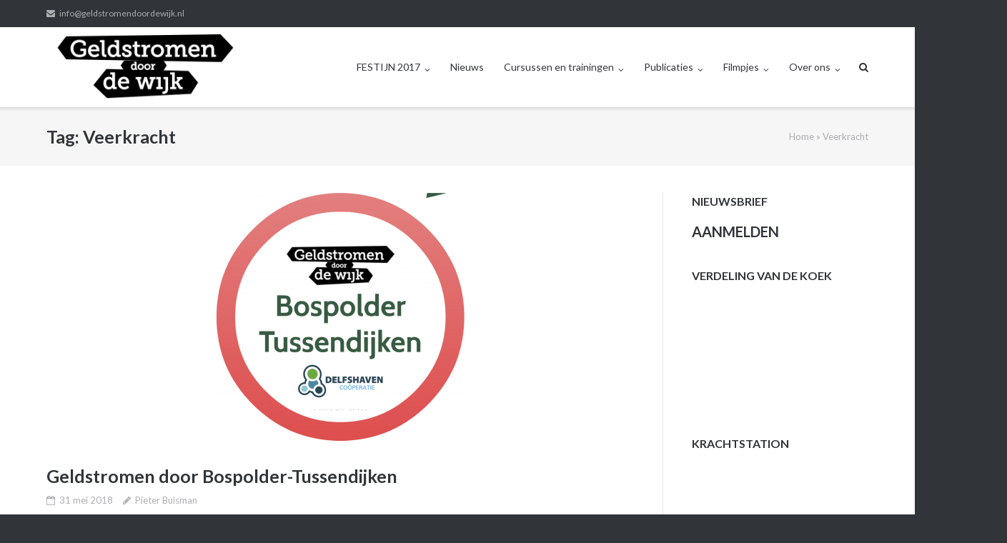

--- FILE ---
content_type: text/html; charset=UTF-8
request_url: https://www.geldstromendoordewijk.nl/tag/veerkracht/
body_size: 10466
content:
<!DOCTYPE html>
<html lang="nl-NL">
<head>
	<meta charset="UTF-8">
	<link rel="profile" href="https://gmpg.org/xfn/11">

	<meta name='robots' content='index, follow, max-image-preview:large, max-snippet:-1, max-video-preview:-1' />
	<style>img:is([sizes="auto" i], [sizes^="auto," i]) { contain-intrinsic-size: 3000px 1500px }</style>
	
	<!-- This site is optimized with the Yoast SEO plugin v26.3 - https://yoast.com/wordpress/plugins/seo/ -->
	<title>Veerkracht Archieven - Geldstromen door de WIJK</title>
	<link rel="canonical" href="https://www.geldstromendoordewijk.nl/tag/veerkracht/" />
	<meta property="og:locale" content="nl_NL" />
	<meta property="og:type" content="article" />
	<meta property="og:title" content="Veerkracht Archieven - Geldstromen door de WIJK" />
	<meta property="og:url" content="https://www.geldstromendoordewijk.nl/tag/veerkracht/" />
	<meta property="og:site_name" content="Geldstromen door de WIJK" />
	<script type="application/ld+json" class="yoast-schema-graph">{"@context":"https://schema.org","@graph":[{"@type":"CollectionPage","@id":"https://www.geldstromendoordewijk.nl/tag/veerkracht/","url":"https://www.geldstromendoordewijk.nl/tag/veerkracht/","name":"Veerkracht Archieven - Geldstromen door de WIJK","isPartOf":{"@id":"https://www.geldstromendoordewijk.nl/#website"},"primaryImageOfPage":{"@id":"https://www.geldstromendoordewijk.nl/tag/veerkracht/#primaryimage"},"image":{"@id":"https://www.geldstromendoordewijk.nl/tag/veerkracht/#primaryimage"},"thumbnailUrl":"https://www.geldstromendoordewijk.nl/wp-content/uploads/2018/05/BoTu-prezi-20180304-titel-e1527762045333.png","breadcrumb":{"@id":"https://www.geldstromendoordewijk.nl/tag/veerkracht/#breadcrumb"},"inLanguage":"nl-NL"},{"@type":"ImageObject","inLanguage":"nl-NL","@id":"https://www.geldstromendoordewijk.nl/tag/veerkracht/#primaryimage","url":"https://www.geldstromendoordewijk.nl/wp-content/uploads/2018/05/BoTu-prezi-20180304-titel-e1527762045333.png","contentUrl":"https://www.geldstromendoordewijk.nl/wp-content/uploads/2018/05/BoTu-prezi-20180304-titel-e1527762045333.png","width":350,"height":350,"caption":"Geldstromen door Bospolder-Tussendijken"},{"@type":"BreadcrumbList","@id":"https://www.geldstromendoordewijk.nl/tag/veerkracht/#breadcrumb","itemListElement":[{"@type":"ListItem","position":1,"name":"Home","item":"https://www.geldstromendoordewijk.nl/"},{"@type":"ListItem","position":2,"name":"Veerkracht"}]},{"@type":"WebSite","@id":"https://www.geldstromendoordewijk.nl/#website","url":"https://www.geldstromendoordewijk.nl/","name":"Geldstromen door de WIJK","description":"MEER WAARDE door verbinding van het sociale, fysieke en economische domein","potentialAction":[{"@type":"SearchAction","target":{"@type":"EntryPoint","urlTemplate":"https://www.geldstromendoordewijk.nl/?s={search_term_string}"},"query-input":{"@type":"PropertyValueSpecification","valueRequired":true,"valueName":"search_term_string"}}],"inLanguage":"nl-NL"}]}</script>
	<!-- / Yoast SEO plugin. -->


<link rel='dns-prefetch' href='//maps.googleapis.com' />
<link rel='dns-prefetch' href='//fonts.googleapis.com' />
<link rel="alternate" type="application/rss+xml" title="Geldstromen door de WIJK &raquo; feed" href="https://www.geldstromendoordewijk.nl/feed/" />
<link rel="alternate" type="application/rss+xml" title="Geldstromen door de WIJK &raquo; reacties feed" href="https://www.geldstromendoordewijk.nl/comments/feed/" />
<link rel="alternate" type="application/rss+xml" title="Geldstromen door de WIJK &raquo; Veerkracht tag feed" href="https://www.geldstromendoordewijk.nl/tag/veerkracht/feed/" />
<script type="text/javascript">
/* <![CDATA[ */
window._wpemojiSettings = {"baseUrl":"https:\/\/s.w.org\/images\/core\/emoji\/16.0.1\/72x72\/","ext":".png","svgUrl":"https:\/\/s.w.org\/images\/core\/emoji\/16.0.1\/svg\/","svgExt":".svg","source":{"concatemoji":"https:\/\/www.geldstromendoordewijk.nl\/wp-includes\/js\/wp-emoji-release.min.js?ver=6.8.3"}};
/*! This file is auto-generated */
!function(s,n){var o,i,e;function c(e){try{var t={supportTests:e,timestamp:(new Date).valueOf()};sessionStorage.setItem(o,JSON.stringify(t))}catch(e){}}function p(e,t,n){e.clearRect(0,0,e.canvas.width,e.canvas.height),e.fillText(t,0,0);var t=new Uint32Array(e.getImageData(0,0,e.canvas.width,e.canvas.height).data),a=(e.clearRect(0,0,e.canvas.width,e.canvas.height),e.fillText(n,0,0),new Uint32Array(e.getImageData(0,0,e.canvas.width,e.canvas.height).data));return t.every(function(e,t){return e===a[t]})}function u(e,t){e.clearRect(0,0,e.canvas.width,e.canvas.height),e.fillText(t,0,0);for(var n=e.getImageData(16,16,1,1),a=0;a<n.data.length;a++)if(0!==n.data[a])return!1;return!0}function f(e,t,n,a){switch(t){case"flag":return n(e,"\ud83c\udff3\ufe0f\u200d\u26a7\ufe0f","\ud83c\udff3\ufe0f\u200b\u26a7\ufe0f")?!1:!n(e,"\ud83c\udde8\ud83c\uddf6","\ud83c\udde8\u200b\ud83c\uddf6")&&!n(e,"\ud83c\udff4\udb40\udc67\udb40\udc62\udb40\udc65\udb40\udc6e\udb40\udc67\udb40\udc7f","\ud83c\udff4\u200b\udb40\udc67\u200b\udb40\udc62\u200b\udb40\udc65\u200b\udb40\udc6e\u200b\udb40\udc67\u200b\udb40\udc7f");case"emoji":return!a(e,"\ud83e\udedf")}return!1}function g(e,t,n,a){var r="undefined"!=typeof WorkerGlobalScope&&self instanceof WorkerGlobalScope?new OffscreenCanvas(300,150):s.createElement("canvas"),o=r.getContext("2d",{willReadFrequently:!0}),i=(o.textBaseline="top",o.font="600 32px Arial",{});return e.forEach(function(e){i[e]=t(o,e,n,a)}),i}function t(e){var t=s.createElement("script");t.src=e,t.defer=!0,s.head.appendChild(t)}"undefined"!=typeof Promise&&(o="wpEmojiSettingsSupports",i=["flag","emoji"],n.supports={everything:!0,everythingExceptFlag:!0},e=new Promise(function(e){s.addEventListener("DOMContentLoaded",e,{once:!0})}),new Promise(function(t){var n=function(){try{var e=JSON.parse(sessionStorage.getItem(o));if("object"==typeof e&&"number"==typeof e.timestamp&&(new Date).valueOf()<e.timestamp+604800&&"object"==typeof e.supportTests)return e.supportTests}catch(e){}return null}();if(!n){if("undefined"!=typeof Worker&&"undefined"!=typeof OffscreenCanvas&&"undefined"!=typeof URL&&URL.createObjectURL&&"undefined"!=typeof Blob)try{var e="postMessage("+g.toString()+"("+[JSON.stringify(i),f.toString(),p.toString(),u.toString()].join(",")+"));",a=new Blob([e],{type:"text/javascript"}),r=new Worker(URL.createObjectURL(a),{name:"wpTestEmojiSupports"});return void(r.onmessage=function(e){c(n=e.data),r.terminate(),t(n)})}catch(e){}c(n=g(i,f,p,u))}t(n)}).then(function(e){for(var t in e)n.supports[t]=e[t],n.supports.everything=n.supports.everything&&n.supports[t],"flag"!==t&&(n.supports.everythingExceptFlag=n.supports.everythingExceptFlag&&n.supports[t]);n.supports.everythingExceptFlag=n.supports.everythingExceptFlag&&!n.supports.flag,n.DOMReady=!1,n.readyCallback=function(){n.DOMReady=!0}}).then(function(){return e}).then(function(){var e;n.supports.everything||(n.readyCallback(),(e=n.source||{}).concatemoji?t(e.concatemoji):e.wpemoji&&e.twemoji&&(t(e.twemoji),t(e.wpemoji)))}))}((window,document),window._wpemojiSettings);
/* ]]> */
</script>
<style id='wp-emoji-styles-inline-css' type='text/css'>

	img.wp-smiley, img.emoji {
		display: inline !important;
		border: none !important;
		box-shadow: none !important;
		height: 1em !important;
		width: 1em !important;
		margin: 0 0.07em !important;
		vertical-align: -0.1em !important;
		background: none !important;
		padding: 0 !important;
	}
</style>
<link rel='stylesheet' id='wp-block-library-css' href='https://www.geldstromendoordewijk.nl/wp-includes/css/dist/block-library/style.min.css?ver=6.8.3' type='text/css' media='all' />
<style id='classic-theme-styles-inline-css' type='text/css'>
/*! This file is auto-generated */
.wp-block-button__link{color:#fff;background-color:#32373c;border-radius:9999px;box-shadow:none;text-decoration:none;padding:calc(.667em + 2px) calc(1.333em + 2px);font-size:1.125em}.wp-block-file__button{background:#32373c;color:#fff;text-decoration:none}
</style>
<style id='global-styles-inline-css' type='text/css'>
:root{--wp--preset--aspect-ratio--square: 1;--wp--preset--aspect-ratio--4-3: 4/3;--wp--preset--aspect-ratio--3-4: 3/4;--wp--preset--aspect-ratio--3-2: 3/2;--wp--preset--aspect-ratio--2-3: 2/3;--wp--preset--aspect-ratio--16-9: 16/9;--wp--preset--aspect-ratio--9-16: 9/16;--wp--preset--color--black: #000000;--wp--preset--color--cyan-bluish-gray: #abb8c3;--wp--preset--color--white: #ffffff;--wp--preset--color--pale-pink: #f78da7;--wp--preset--color--vivid-red: #cf2e2e;--wp--preset--color--luminous-vivid-orange: #ff6900;--wp--preset--color--luminous-vivid-amber: #fcb900;--wp--preset--color--light-green-cyan: #7bdcb5;--wp--preset--color--vivid-green-cyan: #00d084;--wp--preset--color--pale-cyan-blue: #8ed1fc;--wp--preset--color--vivid-cyan-blue: #0693e3;--wp--preset--color--vivid-purple: #9b51e0;--wp--preset--gradient--vivid-cyan-blue-to-vivid-purple: linear-gradient(135deg,rgba(6,147,227,1) 0%,rgb(155,81,224) 100%);--wp--preset--gradient--light-green-cyan-to-vivid-green-cyan: linear-gradient(135deg,rgb(122,220,180) 0%,rgb(0,208,130) 100%);--wp--preset--gradient--luminous-vivid-amber-to-luminous-vivid-orange: linear-gradient(135deg,rgba(252,185,0,1) 0%,rgba(255,105,0,1) 100%);--wp--preset--gradient--luminous-vivid-orange-to-vivid-red: linear-gradient(135deg,rgba(255,105,0,1) 0%,rgb(207,46,46) 100%);--wp--preset--gradient--very-light-gray-to-cyan-bluish-gray: linear-gradient(135deg,rgb(238,238,238) 0%,rgb(169,184,195) 100%);--wp--preset--gradient--cool-to-warm-spectrum: linear-gradient(135deg,rgb(74,234,220) 0%,rgb(151,120,209) 20%,rgb(207,42,186) 40%,rgb(238,44,130) 60%,rgb(251,105,98) 80%,rgb(254,248,76) 100%);--wp--preset--gradient--blush-light-purple: linear-gradient(135deg,rgb(255,206,236) 0%,rgb(152,150,240) 100%);--wp--preset--gradient--blush-bordeaux: linear-gradient(135deg,rgb(254,205,165) 0%,rgb(254,45,45) 50%,rgb(107,0,62) 100%);--wp--preset--gradient--luminous-dusk: linear-gradient(135deg,rgb(255,203,112) 0%,rgb(199,81,192) 50%,rgb(65,88,208) 100%);--wp--preset--gradient--pale-ocean: linear-gradient(135deg,rgb(255,245,203) 0%,rgb(182,227,212) 50%,rgb(51,167,181) 100%);--wp--preset--gradient--electric-grass: linear-gradient(135deg,rgb(202,248,128) 0%,rgb(113,206,126) 100%);--wp--preset--gradient--midnight: linear-gradient(135deg,rgb(2,3,129) 0%,rgb(40,116,252) 100%);--wp--preset--font-size--small: 13px;--wp--preset--font-size--medium: 20px;--wp--preset--font-size--large: 36px;--wp--preset--font-size--x-large: 42px;--wp--preset--spacing--20: 0.44rem;--wp--preset--spacing--30: 0.67rem;--wp--preset--spacing--40: 1rem;--wp--preset--spacing--50: 1.5rem;--wp--preset--spacing--60: 2.25rem;--wp--preset--spacing--70: 3.38rem;--wp--preset--spacing--80: 5.06rem;--wp--preset--shadow--natural: 6px 6px 9px rgba(0, 0, 0, 0.2);--wp--preset--shadow--deep: 12px 12px 50px rgba(0, 0, 0, 0.4);--wp--preset--shadow--sharp: 6px 6px 0px rgba(0, 0, 0, 0.2);--wp--preset--shadow--outlined: 6px 6px 0px -3px rgba(255, 255, 255, 1), 6px 6px rgba(0, 0, 0, 1);--wp--preset--shadow--crisp: 6px 6px 0px rgba(0, 0, 0, 1);}:where(.is-layout-flex){gap: 0.5em;}:where(.is-layout-grid){gap: 0.5em;}body .is-layout-flex{display: flex;}.is-layout-flex{flex-wrap: wrap;align-items: center;}.is-layout-flex > :is(*, div){margin: 0;}body .is-layout-grid{display: grid;}.is-layout-grid > :is(*, div){margin: 0;}:where(.wp-block-columns.is-layout-flex){gap: 2em;}:where(.wp-block-columns.is-layout-grid){gap: 2em;}:where(.wp-block-post-template.is-layout-flex){gap: 1.25em;}:where(.wp-block-post-template.is-layout-grid){gap: 1.25em;}.has-black-color{color: var(--wp--preset--color--black) !important;}.has-cyan-bluish-gray-color{color: var(--wp--preset--color--cyan-bluish-gray) !important;}.has-white-color{color: var(--wp--preset--color--white) !important;}.has-pale-pink-color{color: var(--wp--preset--color--pale-pink) !important;}.has-vivid-red-color{color: var(--wp--preset--color--vivid-red) !important;}.has-luminous-vivid-orange-color{color: var(--wp--preset--color--luminous-vivid-orange) !important;}.has-luminous-vivid-amber-color{color: var(--wp--preset--color--luminous-vivid-amber) !important;}.has-light-green-cyan-color{color: var(--wp--preset--color--light-green-cyan) !important;}.has-vivid-green-cyan-color{color: var(--wp--preset--color--vivid-green-cyan) !important;}.has-pale-cyan-blue-color{color: var(--wp--preset--color--pale-cyan-blue) !important;}.has-vivid-cyan-blue-color{color: var(--wp--preset--color--vivid-cyan-blue) !important;}.has-vivid-purple-color{color: var(--wp--preset--color--vivid-purple) !important;}.has-black-background-color{background-color: var(--wp--preset--color--black) !important;}.has-cyan-bluish-gray-background-color{background-color: var(--wp--preset--color--cyan-bluish-gray) !important;}.has-white-background-color{background-color: var(--wp--preset--color--white) !important;}.has-pale-pink-background-color{background-color: var(--wp--preset--color--pale-pink) !important;}.has-vivid-red-background-color{background-color: var(--wp--preset--color--vivid-red) !important;}.has-luminous-vivid-orange-background-color{background-color: var(--wp--preset--color--luminous-vivid-orange) !important;}.has-luminous-vivid-amber-background-color{background-color: var(--wp--preset--color--luminous-vivid-amber) !important;}.has-light-green-cyan-background-color{background-color: var(--wp--preset--color--light-green-cyan) !important;}.has-vivid-green-cyan-background-color{background-color: var(--wp--preset--color--vivid-green-cyan) !important;}.has-pale-cyan-blue-background-color{background-color: var(--wp--preset--color--pale-cyan-blue) !important;}.has-vivid-cyan-blue-background-color{background-color: var(--wp--preset--color--vivid-cyan-blue) !important;}.has-vivid-purple-background-color{background-color: var(--wp--preset--color--vivid-purple) !important;}.has-black-border-color{border-color: var(--wp--preset--color--black) !important;}.has-cyan-bluish-gray-border-color{border-color: var(--wp--preset--color--cyan-bluish-gray) !important;}.has-white-border-color{border-color: var(--wp--preset--color--white) !important;}.has-pale-pink-border-color{border-color: var(--wp--preset--color--pale-pink) !important;}.has-vivid-red-border-color{border-color: var(--wp--preset--color--vivid-red) !important;}.has-luminous-vivid-orange-border-color{border-color: var(--wp--preset--color--luminous-vivid-orange) !important;}.has-luminous-vivid-amber-border-color{border-color: var(--wp--preset--color--luminous-vivid-amber) !important;}.has-light-green-cyan-border-color{border-color: var(--wp--preset--color--light-green-cyan) !important;}.has-vivid-green-cyan-border-color{border-color: var(--wp--preset--color--vivid-green-cyan) !important;}.has-pale-cyan-blue-border-color{border-color: var(--wp--preset--color--pale-cyan-blue) !important;}.has-vivid-cyan-blue-border-color{border-color: var(--wp--preset--color--vivid-cyan-blue) !important;}.has-vivid-purple-border-color{border-color: var(--wp--preset--color--vivid-purple) !important;}.has-vivid-cyan-blue-to-vivid-purple-gradient-background{background: var(--wp--preset--gradient--vivid-cyan-blue-to-vivid-purple) !important;}.has-light-green-cyan-to-vivid-green-cyan-gradient-background{background: var(--wp--preset--gradient--light-green-cyan-to-vivid-green-cyan) !important;}.has-luminous-vivid-amber-to-luminous-vivid-orange-gradient-background{background: var(--wp--preset--gradient--luminous-vivid-amber-to-luminous-vivid-orange) !important;}.has-luminous-vivid-orange-to-vivid-red-gradient-background{background: var(--wp--preset--gradient--luminous-vivid-orange-to-vivid-red) !important;}.has-very-light-gray-to-cyan-bluish-gray-gradient-background{background: var(--wp--preset--gradient--very-light-gray-to-cyan-bluish-gray) !important;}.has-cool-to-warm-spectrum-gradient-background{background: var(--wp--preset--gradient--cool-to-warm-spectrum) !important;}.has-blush-light-purple-gradient-background{background: var(--wp--preset--gradient--blush-light-purple) !important;}.has-blush-bordeaux-gradient-background{background: var(--wp--preset--gradient--blush-bordeaux) !important;}.has-luminous-dusk-gradient-background{background: var(--wp--preset--gradient--luminous-dusk) !important;}.has-pale-ocean-gradient-background{background: var(--wp--preset--gradient--pale-ocean) !important;}.has-electric-grass-gradient-background{background: var(--wp--preset--gradient--electric-grass) !important;}.has-midnight-gradient-background{background: var(--wp--preset--gradient--midnight) !important;}.has-small-font-size{font-size: var(--wp--preset--font-size--small) !important;}.has-medium-font-size{font-size: var(--wp--preset--font-size--medium) !important;}.has-large-font-size{font-size: var(--wp--preset--font-size--large) !important;}.has-x-large-font-size{font-size: var(--wp--preset--font-size--x-large) !important;}
:where(.wp-block-post-template.is-layout-flex){gap: 1.25em;}:where(.wp-block-post-template.is-layout-grid){gap: 1.25em;}
:where(.wp-block-columns.is-layout-flex){gap: 2em;}:where(.wp-block-columns.is-layout-grid){gap: 2em;}
:root :where(.wp-block-pullquote){font-size: 1.5em;line-height: 1.6;}
</style>
<link rel='stylesheet' id='contact-form-7-css' href='https://usercontent.one/wp/www.geldstromendoordewijk.nl/wp-content/plugins/contact-form-7/includes/css/styles.css?ver=6.1.3' type='text/css' media='all' />
<link rel='stylesheet' id='gpp_shortcodes-css' href='https://usercontent.one/wp/www.geldstromendoordewijk.nl/wp-content/plugins/gpp-shortcodes/gpp-shortcodes.css?ver=6.8.3' type='text/css' media='all' />
<link rel='stylesheet' id='gpp-sc-genericons-css' href='https://usercontent.one/wp/www.geldstromendoordewijk.nl/wp-content/plugins/gpp-shortcodes/genericons/genericons.css?ver=6.8.3' type='text/css' media='all' />
<link rel='stylesheet' id='siteorigin-google-web-fonts-css' href='//fonts.googleapis.com/css?family=Mulish%3A300%7CLato%3A300%2C400%2C700&#038;ver=6.8.3' type='text/css' media='all' />
<link rel='stylesheet' id='ultra-style-css' href='https://usercontent.one/wp/www.geldstromendoordewijk.nl/wp-content/themes/ultra/style.css?ver=1.6.6' type='text/css' media='all' />
<link rel='stylesheet' id='font-awesome-css' href='https://usercontent.one/wp/www.geldstromendoordewijk.nl/wp-content/themes/ultra/font-awesome/css/font-awesome.min.css?ver=4.7.0' type='text/css' media='all' />
<script type="text/javascript" src="https://www.geldstromendoordewijk.nl/wp-includes/js/tinymce/tinymce.min.js?ver=49110-20250317" id="wp-tinymce-root-js"></script>
<script type="text/javascript" src="https://www.geldstromendoordewijk.nl/wp-includes/js/tinymce/plugins/compat3x/plugin.min.js?ver=49110-20250317" id="wp-tinymce-js"></script>
<script type="text/javascript" src="https://www.geldstromendoordewijk.nl/wp-includes/js/jquery/jquery.min.js?ver=3.7.1" id="jquery-core-js"></script>
<script type="text/javascript" src="https://www.geldstromendoordewijk.nl/wp-includes/js/jquery/jquery-migrate.min.js?ver=3.4.1" id="jquery-migrate-js"></script>
<script type="text/javascript" id="ultra-theme-js-extra">
/* <![CDATA[ */
var ultra_smooth_scroll_params = {"value":"1"};
var ultra_resp_top_bar_params = {"collapse":"1024"};
/* ]]> */
</script>
<script type="text/javascript" src="https://usercontent.one/wp/www.geldstromendoordewijk.nl/wp-content/themes/ultra/js/jquery.theme.min.js?ver=1.6.6" id="ultra-theme-js"></script>
<script type="text/javascript" src="https://usercontent.one/wp/www.geldstromendoordewijk.nl/wp-content/themes/ultra/js/jquery.hc-sticky.min.js?ver=2.2.6" id="jquery-hc-sticky-js"></script>
<script type="text/javascript" src="https://usercontent.one/wp/www.geldstromendoordewijk.nl/wp-content/themes/ultra/js/jquery.flexslider.min.js?ver=2.2.2" id="jquery-flexslider-js"></script>
<script type="text/javascript" src="https://usercontent.one/wp/www.geldstromendoordewijk.nl/wp-content/themes/ultra/js/jquery.fitvids.min.js?ver=1.1" id="jquery-fitvids-js"></script>
<script type="text/javascript" src="https://usercontent.one/wp/www.geldstromendoordewijk.nl/wp-content/themes/ultra/js/skip-link-focus-fix.js?ver=1.6.6" id="ultra-skip-link-focus-fix-js"></script>
<!--[if lt IE 9]>
<script type="text/javascript" src="https://usercontent.one/wp/www.geldstromendoordewijk.nl/wp-content/themes/ultra/js/flexie.js?ver=1.0.3" id="ultra-flexie-js"></script>
<![endif]-->
<!--[if lt IE 9]>
<script type="text/javascript" src="https://usercontent.one/wp/www.geldstromendoordewijk.nl/wp-content/themes/ultra/js/html5shiv-printshiv.js?ver=3.7.3" id="ultra-html5-js"></script>
<![endif]-->
<!--[if (gte IE 6)&(lte IE 8)]>
<script type="text/javascript" src="https://usercontent.one/wp/www.geldstromendoordewijk.nl/wp-content/themes/ultra/js/selectivizr.min.js?ver=1.0.3b" id="ultra-selectivizr-js"></script>
<![endif]-->
<link rel="https://api.w.org/" href="https://www.geldstromendoordewijk.nl/wp-json/" /><link rel="alternate" title="JSON" type="application/json" href="https://www.geldstromendoordewijk.nl/wp-json/wp/v2/tags/69" /><link rel="EditURI" type="application/rsd+xml" title="RSD" href="https://www.geldstromendoordewijk.nl/xmlrpc.php?rsd" />
<meta name="generator" content="WordPress 6.8.3" />
<style>[class*=" icon-oc-"],[class^=icon-oc-]{speak:none;font-style:normal;font-weight:400;font-variant:normal;text-transform:none;line-height:1;-webkit-font-smoothing:antialiased;-moz-osx-font-smoothing:grayscale}.icon-oc-one-com-white-32px-fill:before{content:"901"}.icon-oc-one-com:before{content:"900"}#one-com-icon,.toplevel_page_onecom-wp .wp-menu-image{speak:none;display:flex;align-items:center;justify-content:center;text-transform:none;line-height:1;-webkit-font-smoothing:antialiased;-moz-osx-font-smoothing:grayscale}.onecom-wp-admin-bar-item>a,.toplevel_page_onecom-wp>.wp-menu-name{font-size:16px;font-weight:400;line-height:1}.toplevel_page_onecom-wp>.wp-menu-name img{width:69px;height:9px;}.wp-submenu-wrap.wp-submenu>.wp-submenu-head>img{width:88px;height:auto}.onecom-wp-admin-bar-item>a img{height:7px!important}.onecom-wp-admin-bar-item>a img,.toplevel_page_onecom-wp>.wp-menu-name img{opacity:.8}.onecom-wp-admin-bar-item.hover>a img,.toplevel_page_onecom-wp.wp-has-current-submenu>.wp-menu-name img,li.opensub>a.toplevel_page_onecom-wp>.wp-menu-name img{opacity:1}#one-com-icon:before,.onecom-wp-admin-bar-item>a:before,.toplevel_page_onecom-wp>.wp-menu-image:before{content:'';position:static!important;background-color:rgba(240,245,250,.4);border-radius:102px;width:18px;height:18px;padding:0!important}.onecom-wp-admin-bar-item>a:before{width:14px;height:14px}.onecom-wp-admin-bar-item.hover>a:before,.toplevel_page_onecom-wp.opensub>a>.wp-menu-image:before,.toplevel_page_onecom-wp.wp-has-current-submenu>.wp-menu-image:before{background-color:#76b82a}.onecom-wp-admin-bar-item>a{display:inline-flex!important;align-items:center;justify-content:center}#one-com-logo-wrapper{font-size:4em}#one-com-icon{vertical-align:middle}.imagify-welcome{display:none !important;}</style><meta name="viewport" content="width=device-width, initial-scale=1" />	<style type="text/css" id="ultra-menu-css"> 
		@media (max-width: 1024px) { 
			.responsive-menu .main-navigation ul { display: none } 
			.responsive-menu .menu-toggle { display: block }
			.responsive-menu .menu-search { display: none }
			.site-header .site-branding-container { max-width: 90% }
			.main-navigation { max-width: 10% }
		}
		@media (min-width: 1024px) {
			.header-centered .site-header .container { height: auto; }
			.header-centered .site-header .site-branding-container { float: none; max-width: 100%; padding-right: 0; text-align: center; }
			.header-centered .main-navigation { float: none; max-width: 100%; text-align: center; }
			.header-centered .main-navigation > div { display: inline-block; float: none; vertical-align: top; }
		}
	</style>
	<link rel="icon" href="https://usercontent.one/wp/www.geldstromendoordewijk.nl/wp-content/uploads/2015/12/GDW-wijk-logo-240x240-20151213-120x120.png" sizes="32x32" />
<link rel="icon" href="https://usercontent.one/wp/www.geldstromendoordewijk.nl/wp-content/uploads/2015/12/GDW-wijk-logo-240x240-20151213.png" sizes="192x192" />
<link rel="apple-touch-icon" href="https://usercontent.one/wp/www.geldstromendoordewijk.nl/wp-content/uploads/2015/12/GDW-wijk-logo-240x240-20151213.png" />
<meta name="msapplication-TileImage" content="https://usercontent.one/wp/www.geldstromendoordewijk.nl/wp-content/uploads/2015/12/GDW-wijk-logo-240x240-20151213.png" />
</head>

<body class="archive tag tag-veerkracht tag-69 wp-theme-ultra full group-blog sidebar no-touch page-layout-default resp">
<div id="page" class="hfeed site">
	<a class="skip-link screen-reader-text" href="#content">Ga naar de inhoud</a>

			
<div id="top-bar">
	<div class="container">
		<div class="top-bar-text"><span class="email"><a href="mailto:info@geldstromendoordewijk.nl">info@geldstromendoordewijk.nl</a></span></div>	</div><!-- .container -->
</div><!-- #top-bar -->
<span class="top-bar-arrow" style="display: none;"></span>
	
			<header id="masthead" class="site-header sticky-header scale responsive-menu">
			<div class="container">
								<div class="site-branding-container">
					<div class="site-branding">
						<a href="https://www.geldstromendoordewijk.nl/" rel="home">
							<img src="https://usercontent.one/wp/www.geldstromendoordewijk.nl/wp-content/uploads/2015/11/logo_zwart.png"  width="300"  height="100"  alt="Geldstromen door de WIJK logo"  data-scale="1"  />						</a>
																	</div><!-- .site-branding -->
				</div><!-- .site-branding-container -->
				
				<nav id="site-navigation" class="main-navigation">
					<button class="menu-toggle"></button>					<div class="menu-menu-1-container"><ul id="menu-menu-1" class="menu"><li id="menu-item-1748" class="menu-item menu-item-type-post_type menu-item-object-page menu-item-has-children menu-item-1748"><a href="https://www.geldstromendoordewijk.nl/festijn2017/">FESTIJN 2017</a>
<ul class="sub-menu">
	<li id="menu-item-2331" class="menu-item menu-item-type-post_type menu-item-object-page menu-item-2331"><a href="https://www.geldstromendoordewijk.nl/festijn2017verslag/">Uitgebreid verslag</a></li>
	<li id="menu-item-2332" class="menu-item menu-item-type-post_type menu-item-object-post menu-item-2332"><a href="https://www.geldstromendoordewijk.nl/kracht-kracht-kracht/">Korte impressie</a></li>
</ul>
</li>
<li id="menu-item-719" class="menu-item menu-item-type-post_type menu-item-object-page menu-item-719"><a href="https://www.geldstromendoordewijk.nl/nieuws/">Nieuws</a></li>
<li id="menu-item-160" class="menu-item menu-item-type-post_type menu-item-object-page menu-item-has-children menu-item-160"><a href="https://www.geldstromendoordewijk.nl/cursussen-en-trainingen/">Cursussen en trainingen</a>
<ul class="sub-menu">
	<li id="menu-item-2365" class="menu-item menu-item-type-post_type menu-item-object-post menu-item-2365"><a href="https://www.geldstromendoordewijk.nl/excursie-naar-schotland/">Excursie naar Schotland</a></li>
	<li id="menu-item-2160" class="menu-item menu-item-type-post_type menu-item-object-post menu-item-2160"><a href="https://www.geldstromendoordewijk.nl/congressen-en-seminars/">Congressen en seminars</a></li>
	<li id="menu-item-2201" class="menu-item menu-item-type-post_type menu-item-object-post menu-item-2201"><a href="https://www.geldstromendoordewijk.nl/inspiratiesessie/">In-company inspiratie- en werksessies</a></li>
	<li id="menu-item-2202" class="menu-item menu-item-type-post_type menu-item-object-post menu-item-2202"><a href="https://www.geldstromendoordewijk.nl/praktijktraining/">Praktijktrainingen</a></li>
	<li id="menu-item-2203" class="menu-item menu-item-type-post_type menu-item-object-post menu-item-2203"><a href="https://www.geldstromendoordewijk.nl/lezingen-en-presentaties/">Lezingen en presentaties</a></li>
</ul>
</li>
<li id="menu-item-163" class="menu-item menu-item-type-post_type menu-item-object-page menu-item-has-children menu-item-163"><a href="https://www.geldstromendoordewijk.nl/publicaties/">Publicaties</a>
<ul class="sub-menu">
	<li id="menu-item-2613" class="menu-item menu-item-type-post_type menu-item-object-post menu-item-2613"><a href="https://www.geldstromendoordewijk.nl/community-development-trusts/">Community Development Trusts: verankerd in wetgeving</a></li>
	<li id="menu-item-2379" class="menu-item menu-item-type-post_type menu-item-object-post menu-item-2379"><a href="https://www.geldstromendoordewijk.nl/handel-voor-de-wijk/">Handel voor de wijk</a></li>
	<li id="menu-item-1492" class="menu-item menu-item-type-post_type menu-item-object-post menu-item-1492"><a href="https://www.geldstromendoordewijk.nl/boekje-open-over-geld/">Boekje open over geld</a></li>
	<li id="menu-item-1477" class="menu-item menu-item-type-post_type menu-item-object-post menu-item-1477"><a href="https://www.geldstromendoordewijk.nl/in-de-marge-van-het-grote-geld/">In de marge van het grote geld</a></li>
	<li id="menu-item-1447" class="menu-item menu-item-type-post_type menu-item-object-post menu-item-1447"><a href="https://www.geldstromendoordewijk.nl/buurtbewoners-beheren-speeltuin-niet-vrijwillig-maar-betaald/">Buurtbewoners beheren speeltuin: niet vrijwillig, maar betaald</a></li>
	<li id="menu-item-1456" class="menu-item menu-item-type-post_type menu-item-object-post menu-item-1456"><a href="https://www.geldstromendoordewijk.nl/duurzaamheid-en-sociale-ongelijkheid/">Duurzaamheid en sociale ongelijkheid</a></li>
	<li id="menu-item-1446" class="menu-item menu-item-type-post_type menu-item-object-post menu-item-1446"><a href="https://www.geldstromendoordewijk.nl/geldstromen-door-de-wijk-festijn-smaakt-naar-meer/">Geldstromen door de Wijk Festijn smaakt naar meer!</a></li>
	<li id="menu-item-1014" class="menu-item menu-item-type-post_type menu-item-object-page menu-item-1014"><a href="https://www.geldstromendoordewijk.nl/met-ondernemerschap-bereik-je-meer-in-de-wijk/">Weg met de bakfietscultuur</a></li>
	<li id="menu-item-973" class="menu-item menu-item-type-post_type menu-item-object-page menu-item-973"><a href="https://www.geldstromendoordewijk.nl/game-changers-sociale-domein/">Game-changers voor het sociale domein</a></li>
	<li id="menu-item-448" class="menu-item menu-item-type-post_type menu-item-object-page menu-item-448"><a href="https://www.geldstromendoordewijk.nl/geldstromen-door-de-wijk-als-onbenut-vermogen/">Geldstromen door de wijk als onbenut vermogen</a></li>
	<li id="menu-item-161" class="menu-item menu-item-type-post_type menu-item-object-page menu-item-161"><a href="https://www.geldstromendoordewijk.nl/sturen-op-geldstromen-door-de-wijk-vergroot-rendement/">Sturen op geldstromen door de wijk vergroot rendement</a></li>
	<li id="menu-item-302" class="menu-item menu-item-type-post_type menu-item-object-page menu-item-302"><a href="https://www.geldstromendoordewijk.nl/passie-en-poen-sociaal-ondernemen/">Passie en Poen: sociaal ondernemen</a></li>
</ul>
</li>
<li id="menu-item-1327" class="menu-item menu-item-type-taxonomy menu-item-object-category menu-item-has-children menu-item-1327"><a href="https://www.geldstromendoordewijk.nl/category/filmpjes/">Filmpjes</a>
<ul class="sub-menu">
	<li id="menu-item-2177" class="menu-item menu-item-type-post_type menu-item-object-post menu-item-2177"><a href="https://www.geldstromendoordewijk.nl/kracht-kracht-kracht/">Kracht, kracht, kracht</a></li>
	<li id="menu-item-2179" class="menu-item menu-item-type-post_type menu-item-object-post menu-item-2179"><a href="https://www.geldstromendoordewijk.nl/hoe-open-over-geld/">Hoe open over geld?</a></li>
	<li id="menu-item-2180" class="menu-item menu-item-type-post_type menu-item-object-post menu-item-2180"><a href="https://www.geldstromendoordewijk.nl/krachtstation-kanaleneiland-feestelijk-geopend/">Krachtstation Kanaleneiland feestelijk geopend</a></li>
	<li id="menu-item-2178" class="menu-item menu-item-type-post_type menu-item-object-post menu-item-2178"><a href="https://www.geldstromendoordewijk.nl/het-verhaal-over-krachtstation-kanaleneiland/">Het verhaal over Krachtstation Kanaleneiland</a></li>
	<li id="menu-item-1448" class="menu-item menu-item-type-post_type menu-item-object-post menu-item-1448"><a href="https://www.geldstromendoordewijk.nl/geldstromen-ombuigen-en-het-risico-van-een-nat-pak/">Geldstromen ombuigen en het risico van een nat pak</a></li>
	<li id="menu-item-1449" class="menu-item menu-item-type-post_type menu-item-object-post menu-item-1449"><a href="https://www.geldstromendoordewijk.nl/aan-de-keukentafel-over-krachtstation-kanaleneiland/">Aan de keukentafel over: Krachtstation Kanaleneiland</a></li>
	<li id="menu-item-1450" class="menu-item menu-item-type-post_type menu-item-object-post menu-item-1450"><a href="https://www.geldstromendoordewijk.nl/aan-de-keukentafel-over-buurttuin-de-zandloper/">Aan de keukentafel over: Buurttuin de Zandloper</a></li>
	<li id="menu-item-1451" class="menu-item menu-item-type-post_type menu-item-object-post menu-item-1451"><a href="https://www.geldstromendoordewijk.nl/aan-de-keukentafel-over-grondstoffenstromen/">Aan de keukentafel over: Grondstoffenstromen</a></li>
	<li id="menu-item-1452" class="menu-item menu-item-type-post_type menu-item-object-post menu-item-1452"><a href="https://www.geldstromendoordewijk.nl/aan-de-keukentafel-over-de-biz/">Aan de keukentafel over: de BIZ</a></li>
	<li id="menu-item-1453" class="menu-item menu-item-type-post_type menu-item-object-post menu-item-1453"><a href="https://www.geldstromendoordewijk.nl/aan-de-keukentafel-over-right-to-challenge/">Aan de keukentafel over: right to challenge</a></li>
	<li id="menu-item-1454" class="menu-item menu-item-type-post_type menu-item-object-post menu-item-1454"><a href="https://www.geldstromendoordewijk.nl/aan-de-keukentafel/">Aan de keukentafel over: huishoudelijke hulp</a></li>
	<li id="menu-item-1455" class="menu-item menu-item-type-post_type menu-item-object-post menu-item-1455"><a href="https://www.geldstromendoordewijk.nl/geldstromen-door-de-wijk-ruwaard/">Geldstromen door de Wijk Ruwaard</a></li>
</ul>
</li>
<li id="menu-item-248" class="menu-item menu-item-type-post_type menu-item-object-page menu-item-has-children menu-item-248"><a href="https://www.geldstromendoordewijk.nl/over-ons/">Over ons</a>
<ul class="sub-menu">
	<li id="menu-item-709" class="menu-item menu-item-type-taxonomy menu-item-object-category menu-item-709"><a href="https://www.geldstromendoordewijk.nl/category/team/">Team</a></li>
	<li id="menu-item-201" class="menu-item menu-item-type-post_type menu-item-object-page menu-item-201"><a href="https://www.geldstromendoordewijk.nl/contact/">Contact</a></li>
	<li id="menu-item-1614" class="menu-item menu-item-type-post_type menu-item-object-page menu-item-1614"><a href="https://www.geldstromendoordewijk.nl/nieuwsbrief/">Nieuwsbrief</a></li>
</ul>
</li>
</ul></div>											<div class="menu-search">
							<div class="search-icon"></div>
							<form method="get" class="searchform" action="https://www.geldstromendoordewijk.nl/">
								<input type="text" class="field" name="s" value="" />
							</form>	
						</div><!-- .menu-search -->
														</nav><!-- #site-navigation -->
			</div><!-- .container -->
		</header><!-- #masthead -->
	
	
	
	<div id="content" class="site-content">

		
			<header class="page-header">
			<div class="container">
				<div class="title-wrapper">
					<h1 class="page-title">Tag: <span>Veerkracht</span></h1>				</div><!-- .title-wrapper --><div class="breadcrumbs"><span><span><a href="https://www.geldstromendoordewijk.nl/">Home</a></span> » <span class="breadcrumb_last" aria-current="page">Veerkracht</span></span></div>			</div><!-- .container -->
		</header><!-- .page-header -->
	
	<div class="container">

		<div id="primary" class="content-area">
			<main id="main" class="site-main">

				

	
<article id="post-2618" class="post-2618 post type-post status-publish format-standard has-post-thumbnail hentry category-nieuws category-onderzoek category-praktijk tag-geldstromen tag-gezondheid tag-ondernemerschap tag-onderwijs tag-rotterdam tag-veerkracht tag-werk tag-wijk tag-wijkcooperatie tag-wijkeconomie">
			<div class="entry-thumbnail">
			<a href="https://www.geldstromendoordewijk.nl/geldstromen-door-bospolder-tussendijken/" title="Geldstromen door Bospolder-Tussendijken">
				<img width="350" height="350" src="https://usercontent.one/wp/www.geldstromendoordewijk.nl/wp-content/uploads/2018/05/BoTu-prezi-20180304-titel-e1527762045333.png" class="attachment-post-thumbnail size-post-thumbnail wp-post-image" alt="Geldstromen door Bospolder-Tussendijken" decoding="async" fetchpriority="high" />			</a>
		</div>
		<header class="entry-header">
		<h2 class="entry-title"><a href="https://www.geldstromendoordewijk.nl/geldstromen-door-bospolder-tussendijken/" rel="bookmark">Geldstromen door Bospolder-Tussendijken</a></h2>
				<div class="entry-meta">
			<div class="entry-meta-inner"><span class="entry-date"><a href="https://www.geldstromendoordewijk.nl/geldstromen-door-bospolder-tussendijken/" rel="bookmark"><time class="published" datetime="2018-05-31T12:16:51+02:00">31 mei 2018</time><time class="updated" datetime="2025-09-11T15:42:48+02:00">11 september 2025</time></span></a><span class="byline"><span class="author vcard"><a class="url fn n" href="https://www.geldstromendoordewijk.nl/author/pieterbuismanziggo-ml/" rel="author">Pieter Buisman</a></span></span></div>		</div><!-- .entry-meta -->
			</header><!-- .entry-header -->

	<div class="entry-content">
		<p>Bospolder en Tussendijken zijn twee buurten – vaak in een adem genoemd &#8211; in de Rotterdamse wijk Delfshaven. De inkomens zijn er laag en veel mensen hebben geen werk, maar er zijn ook buurtbewoners die initiatief nemen om de buurt te verbeteren en te versterken. Bospolder-Tussendijken (BoTu) heeft dan wel een zwakke sociaaleconomische positie,...</p><span class="more-wrapper"><a class="more-link button" href="https://www.geldstromendoordewijk.nl/geldstromen-door-bospolder-tussendijken/">Lees verder</a></span>
			</div><!-- .entry-content -->

	<footer class="entry-footer">
			</footer><!-- .entry-footer -->

</article><!-- #post-## -->

	
	

			</main><!-- #main -->
		</div><!-- #primary -->

		
<div id="secondary" class="widget-area">
	<aside id="text-12" class="widget widget_text"><h3 class="widget-title">Nieuwsbrief</h3>			<div class="textwidget"><a href="http://www.geldstromendoordewijk.nl/nieuwsbrief/" target="_blank"><h3><strong>AANMELDEN</strong></h3></a></div>
		</aside><aside id="text-10" class="widget widget_text"><h3 class="widget-title">Verdeling van de koek</h3>			<div class="textwidget"><iframe src="https://www.youtube.com/embed/N_ERITrjRNM" frameborder="0" allowfullscreen></iframe>
</div>
		</aside><aside id="text-11" class="widget widget_text"><h3 class="widget-title">Krachtstation</h3>			<div class="textwidget"><iframe src="https://www.youtube.com/embed/t_o5z1BLRMA" frameborder="0" allowfullscreen></iframe></div>
		</aside></div><!-- #secondary -->
	
		</div><!-- .container -->

	</div><!-- #content -->

	<footer id="colophon" class="site-footer">

		<div class="footer-main">

							<div class="container">
										<div class="clear"></div>
				</div><!-- .container -->
			
		</div><!-- .main-footer -->

		
<div class="bottom-bar">
	<div class="container">
				<div class="site-info">
			<span>&copy; 2025 <a href="https://www.geldstromendoordewijk.nl/">Geldstromen door de WIJK</a></span><span>Thema door <a href="https://purothemes.com/">Puro</a></span>		</div><!-- .site-info --><div class="bottom-bar-menu"><ul id="menu-footer" class="menu"><li id="menu-item-732" class="twitter menu-item menu-item-type-custom menu-item-object-custom menu-item-732"><a href="https://twitter.com/PieterBuisman">twitter</a></li>
<li id="menu-item-733" class="linkedin menu-item menu-item-type-custom menu-item-object-custom menu-item-733"><a href="https://www.linkedin.com/company/6420914?trk=tyah&#038;trkInfo=clickedVertical%3Acompany%2CclickedEntityId%3A6420914%2Cidx%3A1-1-1%2CtarId%3A1448384921918%2Ctas%3Ageldstromendoordewij">linkedin</a></li>
</ul></div>	</div><!-- .container -->
</div><!-- .bottom-bar -->

	</footer><!-- #colophon -->
</div><!-- #page -->

<script type="speculationrules">
{"prefetch":[{"source":"document","where":{"and":[{"href_matches":"\/*"},{"not":{"href_matches":["\/wp-*.php","\/wp-admin\/*","\/wp-content\/uploads\/*","\/wp-content\/*","\/wp-content\/plugins\/*","\/wp-content\/themes\/ultra\/*","\/*\\?(.+)"]}},{"not":{"selector_matches":"a[rel~=\"nofollow\"]"}},{"not":{"selector_matches":".no-prefetch, .no-prefetch a"}}]},"eagerness":"conservative"}]}
</script>

<a href="#" id="scroll-to-top" class="scroll-to-top" title="Scroll naar boven"><span class="up-arrow"></span></a><script type="text/javascript" src="https://www.geldstromendoordewijk.nl/wp-includes/js/dist/hooks.min.js?ver=4d63a3d491d11ffd8ac6" id="wp-hooks-js"></script>
<script type="text/javascript" src="https://www.geldstromendoordewijk.nl/wp-includes/js/dist/i18n.min.js?ver=5e580eb46a90c2b997e6" id="wp-i18n-js"></script>
<script type="text/javascript" id="wp-i18n-js-after">
/* <![CDATA[ */
wp.i18n.setLocaleData( { 'text direction\u0004ltr': [ 'ltr' ] } );
/* ]]> */
</script>
<script type="text/javascript" src="https://usercontent.one/wp/www.geldstromendoordewijk.nl/wp-content/plugins/contact-form-7/includes/swv/js/index.js?ver=6.1.3" id="swv-js"></script>
<script type="text/javascript" id="contact-form-7-js-translations">
/* <![CDATA[ */
( function( domain, translations ) {
	var localeData = translations.locale_data[ domain ] || translations.locale_data.messages;
	localeData[""].domain = domain;
	wp.i18n.setLocaleData( localeData, domain );
} )( "contact-form-7", {"translation-revision-date":"2025-10-29 09:15:30+0000","generator":"GlotPress\/4.0.3","domain":"messages","locale_data":{"messages":{"":{"domain":"messages","plural-forms":"nplurals=2; plural=n != 1;","lang":"nl"},"This contact form is placed in the wrong place.":["Dit contactformulier staat op de verkeerde plek."],"Error:":["Fout:"]}},"comment":{"reference":"includes\/js\/index.js"}} );
/* ]]> */
</script>
<script type="text/javascript" id="contact-form-7-js-before">
/* <![CDATA[ */
var wpcf7 = {
    "api": {
        "root": "https:\/\/www.geldstromendoordewijk.nl\/wp-json\/",
        "namespace": "contact-form-7\/v1"
    }
};
/* ]]> */
</script>
<script type="text/javascript" src="https://usercontent.one/wp/www.geldstromendoordewijk.nl/wp-content/plugins/contact-form-7/includes/js/index.js?ver=6.1.3" id="contact-form-7-js"></script>
<script type="text/javascript" src="https://www.geldstromendoordewijk.nl/wp-includes/js/jquery/ui/core.min.js?ver=1.13.3" id="jquery-ui-core-js"></script>
<script type="text/javascript" src="https://www.geldstromendoordewijk.nl/wp-includes/js/jquery/ui/accordion.min.js?ver=1.13.3" id="jquery-ui-accordion-js"></script>
<script type="text/javascript" src="https://www.geldstromendoordewijk.nl/wp-includes/js/jquery/ui/tabs.min.js?ver=1.13.3" id="jquery-ui-tabs-js"></script>
<script type="text/javascript" src="https://usercontent.one/wp/www.geldstromendoordewijk.nl/wp-content/plugins/gpp-shortcodes/js/gpp_sc_scripts.js?ver=1.0.3" id="gpp_sc_scripts-js"></script>
<script type="text/javascript" src="https://maps.googleapis.com/maps/api/js?sensor=false&amp;ver=1.0.3" id="gpp_sc_googlemap_api-js"></script>
<script type="text/javascript" id="ultra-responsive-menu-js-extra">
/* <![CDATA[ */
var ultra_resp_menu_params = {"collapse":"1024"};
/* ]]> */
</script>
<script type="text/javascript" src="https://usercontent.one/wp/www.geldstromendoordewijk.nl/wp-content/themes/ultra/js/responsive-menu.min.js?ver=1.6.6" id="ultra-responsive-menu-js"></script>
<script id="ocvars">var ocSiteMeta = {plugins: {"a3e4aa5d9179da09d8af9b6802f861a8": 1,"2c9812363c3c947e61f043af3c9852d0": 1,"b904efd4c2b650207df23db3e5b40c86": 1,"a3fe9dc9824eccbd72b7e5263258ab2c": 1}}</script>
</body>
</html>
